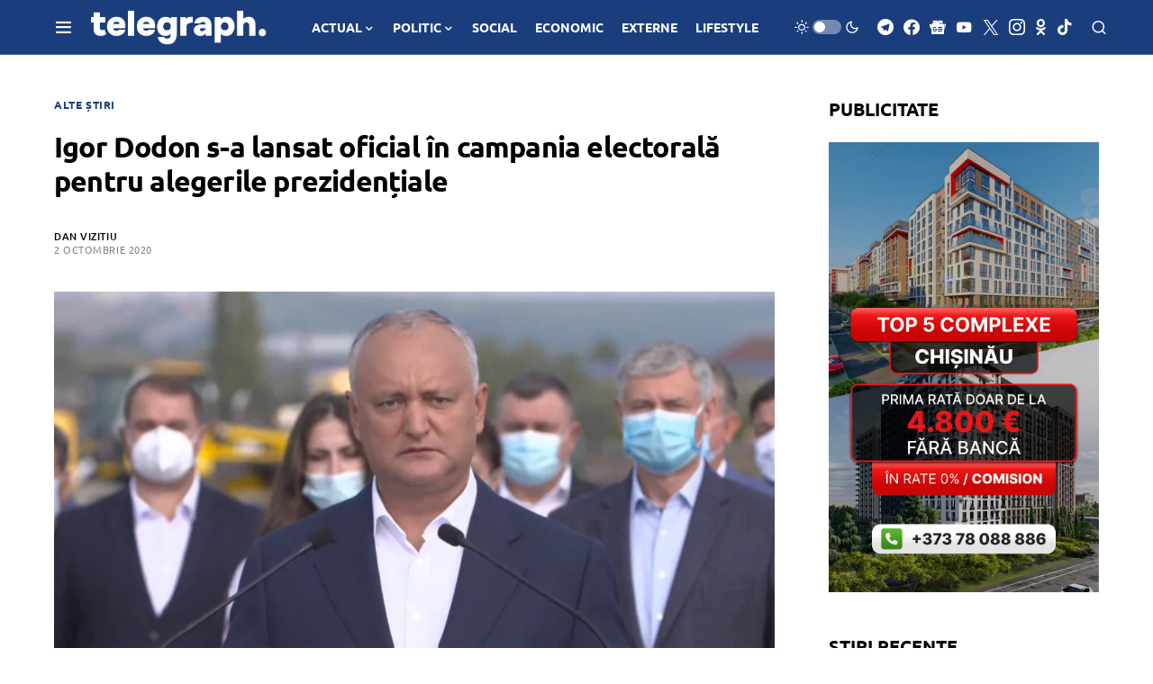

--- FILE ---
content_type: text/html; charset=utf-8
request_url: https://www.google.com/recaptcha/api2/aframe
body_size: 269
content:
<!DOCTYPE HTML><html><head><meta http-equiv="content-type" content="text/html; charset=UTF-8"></head><body><script nonce="QPFWFCjcEFDDz42qje25Ww">/** Anti-fraud and anti-abuse applications only. See google.com/recaptcha */ try{var clients={'sodar':'https://pagead2.googlesyndication.com/pagead/sodar?'};window.addEventListener("message",function(a){try{if(a.source===window.parent){var b=JSON.parse(a.data);var c=clients[b['id']];if(c){var d=document.createElement('img');d.src=c+b['params']+'&rc='+(localStorage.getItem("rc::a")?sessionStorage.getItem("rc::b"):"");window.document.body.appendChild(d);sessionStorage.setItem("rc::e",parseInt(sessionStorage.getItem("rc::e")||0)+1);localStorage.setItem("rc::h",'1768912568330');}}}catch(b){}});window.parent.postMessage("_grecaptcha_ready", "*");}catch(b){}</script></body></html>

--- FILE ---
content_type: application/javascript; charset=utf-8
request_url: https://fundingchoicesmessages.google.com/f/AGSKWxXiznukVhg_HhdeXixRi6x3mhIpycD1qF9XOHCJESTaS6xMuce1y9x1Thw1JhcK7mG2mFmEEKYbI6AQlz7Xhhvoo1cuV2Q9Kcop-HjMVtpjtII83phDxY10xcZLKW8-tTn_AMfdpOp6hMWI4VcM_Dp8Kx7PfKB7EkWny-7Y1h2DVmi7_Xu3CwMP-ga4/_/ad_display_/spac_adx./mont-min.js.cfm?advideo%/banners/ads.
body_size: -1291
content:
window['759c2324-a2df-468d-9d8c-03059404b663'] = true;